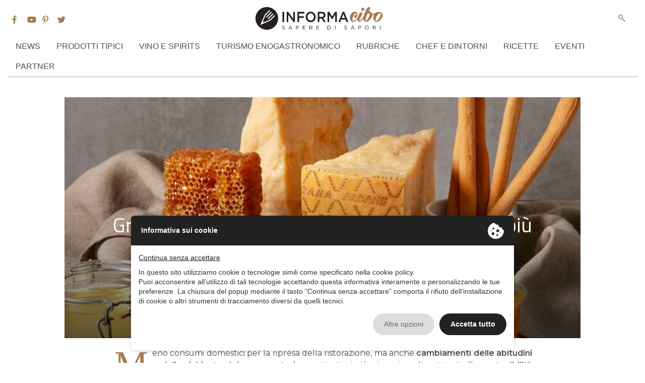

--- FILE ---
content_type: text/html; charset=UTF-8
request_url: https://www.informacibo.it/grana-padano-bene-lexport-consumi-sempre-piu-green/
body_size: 13713
content:
<!doctype html>
<html lang="it-IT">
<head>
	 <script type="text/javascript" src="//privacy.ene.si/api/js?keyd3d19a3c845faf63993c4904dd9fa1ca&uid=10223&ln=ita"></script>
		<!-- Google Tag Manager -->
	<script >(function(w,d,s,l,i){w[l]=w[l]||[];w[l].push({'gtm.start':
	new Date().getTime(),event:'gtm.js'});var f=d.getElementsByTagName(s)[0],
	j=d.createElement(s),dl=l!='dataLayer'?'&l='+l:'';j.async=true;j.src=
	'https://www.googletagmanager.com/gtm.js?id='+i+dl;f.parentNode.insertBefore(j,f);
	})(window,document,'script','dataLayer','GTM-K96TRDH');</script>
	<!-- End Google Tag Manager -->
	
	
<!-- Google tag (gtag.js) -->
<script async src="https://www.googletagmanager.com/gtag/js?id=G-KRHSERQPP5"></script>
<script>
  window.dataLayer = window.dataLayer || [];
  function gtag(){dataLayer.push(arguments);}
  gtag('js', new Date());

  gtag('config', 'G-KRHSERQPP5');
</script>
	
<script data-epp-onconsent data-epp-category="10007" type="plain/text">
!function(f,b,e,v,n,t,s)
{if(f.fbq)return;n=f.fbq=function(){n.callMethod?
n.callMethod.apply(n,arguments):n.queue.push(arguments)};
if(!f._fbq)f._fbq=n;n.push=n;n.loaded=!0;n.version='2.0';
n.queue=[];t=b.createElement(e);t.async=!0;
t.src=v;s=b.getElementsByTagName(e)[0];
s.parentNode.insertBefore(t,s)}(window, document,'script',
'https://connect.facebook.net/en_US/fbevents.js');
fbq('init', '426407591794383');
fbq('track', 'PageView');
</script>
<noscript data-epp-onconsent data-epp-category="10007" type="plain/text"><img height="1" width="1" style="display:none"
src="https://www.facebook.com/tr?id=426407591794383&ev=PageView&noscript=1"
/></noscript>
<!-- End Meta Pixel Code -->
	
	
	<meta charset="UTF-8">
	<meta name="viewport" content="width=device-width, initial-scale=1">
	<link href="https://fonts.googleapis.com/css?family=Montserrat:300,300i,400,400i,600,600i%7CRoboto+Condensed:400,400i%7CTitillium+Web:400,400i,600,600i,700,700i" rel="stylesheet">

	<link rel="profile" href="http://gmpg.org/xfn/11">

	<meta name='robots' content='index, follow, max-image-preview:large, max-snippet:-1, max-video-preview:-1' />
	<style>img:is([sizes="auto" i], [sizes^="auto," i]) { contain-intrinsic-size: 3000px 1500px }</style>
	
	<!-- This site is optimized with the Yoast SEO plugin v26.8 - https://yoast.com/product/yoast-seo-wordpress/ -->
	<title>Grana Padano: bene l’export, consumi sempre più green - InformaCibo</title>
	<link rel="canonical" href="https://www.informacibo.it/grana-padano-bene-lexport-consumi-sempre-piu-green/" />
	<meta property="og:locale" content="it_IT" />
	<meta property="og:type" content="article" />
	<meta property="og:title" content="Grana Padano: bene l’export, consumi sempre più green - InformaCibo" />
	<meta property="og:description" content="Meno consumi domestici per la ripresa della ristorazione, ma anche cambiamenti delle abitudini e delle richieste dei consumatori, soprattutto i più giovani, molto attenti alla sostenibilità ambiental. Sono le novità che il Consorzio Tutela Grana Padano legge nell’andamento del mercato nei primi sette mesi del 2021, dove si cerca una ripresa della vita nonostante il [&hellip;]" />
	<meta property="og:url" content="https://www.informacibo.it/grana-padano-bene-lexport-consumi-sempre-piu-green/" />
	<meta property="og:site_name" content="InformaCibo" />
	<meta property="article:publisher" content="https://www.facebook.com/informacibo" />
	<meta property="article:published_time" content="2021-08-10T13:25:20+00:00" />
	<meta property="og:image" content="https://www.informacibo.it/wp-content/uploads/2020/12/grana-padano-abbinamenti.jpg" />
	<meta property="og:image:width" content="1085" />
	<meta property="og:image:height" content="507" />
	<meta property="og:image:type" content="image/jpeg" />
	<meta name="author" content="Alessandra Favaro" />
	<meta name="twitter:card" content="summary_large_image" />
	<meta name="twitter:creator" content="@Blondetrotter1" />
	<meta name="twitter:site" content="@informacibo" />
	<meta name="twitter:label1" content="Scritto da" />
	<meta name="twitter:data1" content="Alessandra Favaro" />
	<meta name="twitter:label2" content="Tempo di lettura stimato" />
	<meta name="twitter:data2" content="3 minuti" />
	<script type="application/ld+json" class="yoast-schema-graph">{"@context":"https://schema.org","@graph":[{"@type":"Article","@id":"https://www.informacibo.it/grana-padano-bene-lexport-consumi-sempre-piu-green/#article","isPartOf":{"@id":"https://www.informacibo.it/grana-padano-bene-lexport-consumi-sempre-piu-green/"},"author":{"name":"Alessandra Favaro","@id":"https://www.informacibo.it/#/schema/person/d66384f35ae4e835247c4b6befd43617"},"headline":"Grana Padano: bene l’export, consumi sempre più green","datePublished":"2021-08-10T13:25:20+00:00","mainEntityOfPage":{"@id":"https://www.informacibo.it/grana-padano-bene-lexport-consumi-sempre-piu-green/"},"wordCount":537,"commentCount":0,"image":{"@id":"https://www.informacibo.it/grana-padano-bene-lexport-consumi-sempre-piu-green/#primaryimage"},"thumbnailUrl":"https://www.informacibo.it/wp-content/uploads/2020/12/grana-padano-abbinamenti.jpg","articleSection":["Formaggio","News","Prodotti del Territorio"],"inLanguage":"it-IT","potentialAction":[{"@type":"CommentAction","name":"Comment","target":["https://www.informacibo.it/grana-padano-bene-lexport-consumi-sempre-piu-green/#respond"]}]},{"@type":"WebPage","@id":"https://www.informacibo.it/grana-padano-bene-lexport-consumi-sempre-piu-green/","url":"https://www.informacibo.it/grana-padano-bene-lexport-consumi-sempre-piu-green/","name":"Grana Padano: bene l’export, consumi sempre più green - InformaCibo","isPartOf":{"@id":"https://www.informacibo.it/#website"},"primaryImageOfPage":{"@id":"https://www.informacibo.it/grana-padano-bene-lexport-consumi-sempre-piu-green/#primaryimage"},"image":{"@id":"https://www.informacibo.it/grana-padano-bene-lexport-consumi-sempre-piu-green/#primaryimage"},"thumbnailUrl":"https://www.informacibo.it/wp-content/uploads/2020/12/grana-padano-abbinamenti.jpg","datePublished":"2021-08-10T13:25:20+00:00","author":{"@id":"https://www.informacibo.it/#/schema/person/d66384f35ae4e835247c4b6befd43617"},"breadcrumb":{"@id":"https://www.informacibo.it/grana-padano-bene-lexport-consumi-sempre-piu-green/#breadcrumb"},"inLanguage":"it-IT","potentialAction":[{"@type":"ReadAction","target":["https://www.informacibo.it/grana-padano-bene-lexport-consumi-sempre-piu-green/"]}]},{"@type":"ImageObject","inLanguage":"it-IT","@id":"https://www.informacibo.it/grana-padano-bene-lexport-consumi-sempre-piu-green/#primaryimage","url":"https://www.informacibo.it/wp-content/uploads/2020/12/grana-padano-abbinamenti.jpg","contentUrl":"https://www.informacibo.it/wp-content/uploads/2020/12/grana-padano-abbinamenti.jpg","width":1085,"height":507,"caption":"abbinamenti grana padano"},{"@type":"BreadcrumbList","@id":"https://www.informacibo.it/grana-padano-bene-lexport-consumi-sempre-piu-green/#breadcrumb","itemListElement":[{"@type":"ListItem","position":1,"name":"Home","item":"https://www.informacibo.it/"},{"@type":"ListItem","position":2,"name":"Grana Padano: bene l’export, consumi sempre più green"}]},{"@type":"WebSite","@id":"https://www.informacibo.it/#website","url":"https://www.informacibo.it/","name":"InformaCibo","description":"Il punto sull&#039;agroalimentare italiano","potentialAction":[{"@type":"SearchAction","target":{"@type":"EntryPoint","urlTemplate":"https://www.informacibo.it/?s={search_term_string}"},"query-input":{"@type":"PropertyValueSpecification","valueRequired":true,"valueName":"search_term_string"}}],"inLanguage":"it-IT"},{"@type":"Person","@id":"https://www.informacibo.it/#/schema/person/d66384f35ae4e835247c4b6befd43617","name":"Alessandra Favaro","image":{"@type":"ImageObject","inLanguage":"it-IT","@id":"https://www.informacibo.it/#/schema/person/image/","url":"https://secure.gravatar.com/avatar/ab38518d8cbba860f9722080bd1d18490900599bebf7cf58d7f9d4f67e44c312?s=96&d=mm&r=g","contentUrl":"https://secure.gravatar.com/avatar/ab38518d8cbba860f9722080bd1d18490900599bebf7cf58d7f9d4f67e44c312?s=96&d=mm&r=g","caption":"Alessandra Favaro"},"sameAs":["http://www.vaquelpaese.com","https://www.instagram.com/blondetrotter/","https://x.com/Blondetrotter1"],"url":"https://www.informacibo.it/author/alessandrafavaro/"}]}</script>
	<!-- / Yoast SEO plugin. -->


<link rel="alternate" type="application/rss+xml" title="InformaCibo &raquo; Feed" href="https://www.informacibo.it/feed/" />
<link rel="alternate" type="application/rss+xml" title="InformaCibo &raquo; Feed dei commenti" href="https://www.informacibo.it/comments/feed/" />
<link rel="alternate" type="application/rss+xml" title="InformaCibo &raquo; Grana Padano: bene l’export, consumi sempre più green Feed dei commenti" href="https://www.informacibo.it/grana-padano-bene-lexport-consumi-sempre-piu-green/feed/" />
<script>(()=>{"use strict";const e=[400,500,600,700,800,900],t=e=>`wprm-min-${e}`,n=e=>`wprm-max-${e}`,s=new Set,o="ResizeObserver"in window,r=o?new ResizeObserver((e=>{for(const t of e)c(t.target)})):null,i=.5/(window.devicePixelRatio||1);function c(s){const o=s.getBoundingClientRect().width||0;for(let r=0;r<e.length;r++){const c=e[r],a=o<=c+i;o>c+i?s.classList.add(t(c)):s.classList.remove(t(c)),a?s.classList.add(n(c)):s.classList.remove(n(c))}}function a(e){s.has(e)||(s.add(e),r&&r.observe(e),c(e))}!function(e=document){e.querySelectorAll(".wprm-recipe").forEach(a)}();if(new MutationObserver((e=>{for(const t of e)for(const e of t.addedNodes)e instanceof Element&&(e.matches?.(".wprm-recipe")&&a(e),e.querySelectorAll?.(".wprm-recipe").forEach(a))})).observe(document.documentElement,{childList:!0,subtree:!0}),!o){let e=0;addEventListener("resize",(()=>{e&&cancelAnimationFrame(e),e=requestAnimationFrame((()=>s.forEach(c)))}),{passive:!0})}})();</script><script type="text/javascript">
/* <![CDATA[ */
window._wpemojiSettings = {"baseUrl":"https:\/\/s.w.org\/images\/core\/emoji\/16.0.1\/72x72\/","ext":".png","svgUrl":"https:\/\/s.w.org\/images\/core\/emoji\/16.0.1\/svg\/","svgExt":".svg","source":{"concatemoji":"https:\/\/www.informacibo.it\/wp-includes\/js\/wp-emoji-release.min.js?ver=6.8.3"}};
/*! This file is auto-generated */
!function(s,n){var o,i,e;function c(e){try{var t={supportTests:e,timestamp:(new Date).valueOf()};sessionStorage.setItem(o,JSON.stringify(t))}catch(e){}}function p(e,t,n){e.clearRect(0,0,e.canvas.width,e.canvas.height),e.fillText(t,0,0);var t=new Uint32Array(e.getImageData(0,0,e.canvas.width,e.canvas.height).data),a=(e.clearRect(0,0,e.canvas.width,e.canvas.height),e.fillText(n,0,0),new Uint32Array(e.getImageData(0,0,e.canvas.width,e.canvas.height).data));return t.every(function(e,t){return e===a[t]})}function u(e,t){e.clearRect(0,0,e.canvas.width,e.canvas.height),e.fillText(t,0,0);for(var n=e.getImageData(16,16,1,1),a=0;a<n.data.length;a++)if(0!==n.data[a])return!1;return!0}function f(e,t,n,a){switch(t){case"flag":return n(e,"\ud83c\udff3\ufe0f\u200d\u26a7\ufe0f","\ud83c\udff3\ufe0f\u200b\u26a7\ufe0f")?!1:!n(e,"\ud83c\udde8\ud83c\uddf6","\ud83c\udde8\u200b\ud83c\uddf6")&&!n(e,"\ud83c\udff4\udb40\udc67\udb40\udc62\udb40\udc65\udb40\udc6e\udb40\udc67\udb40\udc7f","\ud83c\udff4\u200b\udb40\udc67\u200b\udb40\udc62\u200b\udb40\udc65\u200b\udb40\udc6e\u200b\udb40\udc67\u200b\udb40\udc7f");case"emoji":return!a(e,"\ud83e\udedf")}return!1}function g(e,t,n,a){var r="undefined"!=typeof WorkerGlobalScope&&self instanceof WorkerGlobalScope?new OffscreenCanvas(300,150):s.createElement("canvas"),o=r.getContext("2d",{willReadFrequently:!0}),i=(o.textBaseline="top",o.font="600 32px Arial",{});return e.forEach(function(e){i[e]=t(o,e,n,a)}),i}function t(e){var t=s.createElement("script");t.src=e,t.defer=!0,s.head.appendChild(t)}"undefined"!=typeof Promise&&(o="wpEmojiSettingsSupports",i=["flag","emoji"],n.supports={everything:!0,everythingExceptFlag:!0},e=new Promise(function(e){s.addEventListener("DOMContentLoaded",e,{once:!0})}),new Promise(function(t){var n=function(){try{var e=JSON.parse(sessionStorage.getItem(o));if("object"==typeof e&&"number"==typeof e.timestamp&&(new Date).valueOf()<e.timestamp+604800&&"object"==typeof e.supportTests)return e.supportTests}catch(e){}return null}();if(!n){if("undefined"!=typeof Worker&&"undefined"!=typeof OffscreenCanvas&&"undefined"!=typeof URL&&URL.createObjectURL&&"undefined"!=typeof Blob)try{var e="postMessage("+g.toString()+"("+[JSON.stringify(i),f.toString(),p.toString(),u.toString()].join(",")+"));",a=new Blob([e],{type:"text/javascript"}),r=new Worker(URL.createObjectURL(a),{name:"wpTestEmojiSupports"});return void(r.onmessage=function(e){c(n=e.data),r.terminate(),t(n)})}catch(e){}c(n=g(i,f,p,u))}t(n)}).then(function(e){for(var t in e)n.supports[t]=e[t],n.supports.everything=n.supports.everything&&n.supports[t],"flag"!==t&&(n.supports.everythingExceptFlag=n.supports.everythingExceptFlag&&n.supports[t]);n.supports.everythingExceptFlag=n.supports.everythingExceptFlag&&!n.supports.flag,n.DOMReady=!1,n.readyCallback=function(){n.DOMReady=!0}}).then(function(){return e}).then(function(){var e;n.supports.everything||(n.readyCallback(),(e=n.source||{}).concatemoji?t(e.concatemoji):e.wpemoji&&e.twemoji&&(t(e.twemoji),t(e.wpemoji)))}))}((window,document),window._wpemojiSettings);
/* ]]> */
</script>
<style id='wp-emoji-styles-inline-css' type='text/css'>

	img.wp-smiley, img.emoji {
		display: inline !important;
		border: none !important;
		box-shadow: none !important;
		height: 1em !important;
		width: 1em !important;
		margin: 0 0.07em !important;
		vertical-align: -0.1em !important;
		background: none !important;
		padding: 0 !important;
	}
</style>
<link rel='stylesheet' id='wp-block-library-css' href='https://www.informacibo.it/wp-includes/css/dist/block-library/style.min.css?ver=6.8.3' type='text/css' media='all' />
<style id='classic-theme-styles-inline-css' type='text/css'>
/*! This file is auto-generated */
.wp-block-button__link{color:#fff;background-color:#32373c;border-radius:9999px;box-shadow:none;text-decoration:none;padding:calc(.667em + 2px) calc(1.333em + 2px);font-size:1.125em}.wp-block-file__button{background:#32373c;color:#fff;text-decoration:none}
</style>
<style id='pdfemb-pdf-embedder-viewer-style-inline-css' type='text/css'>
.wp-block-pdfemb-pdf-embedder-viewer{max-width:none}

</style>
<link rel='stylesheet' id='wprm-public-css' href='https://www.informacibo.it/wp-content/plugins/wp-recipe-maker/dist/public-legacy.css?ver=10.3.2' type='text/css' media='all' />
<style id='global-styles-inline-css' type='text/css'>
:root{--wp--preset--aspect-ratio--square: 1;--wp--preset--aspect-ratio--4-3: 4/3;--wp--preset--aspect-ratio--3-4: 3/4;--wp--preset--aspect-ratio--3-2: 3/2;--wp--preset--aspect-ratio--2-3: 2/3;--wp--preset--aspect-ratio--16-9: 16/9;--wp--preset--aspect-ratio--9-16: 9/16;--wp--preset--color--black: #000000;--wp--preset--color--cyan-bluish-gray: #abb8c3;--wp--preset--color--white: #ffffff;--wp--preset--color--pale-pink: #f78da7;--wp--preset--color--vivid-red: #cf2e2e;--wp--preset--color--luminous-vivid-orange: #ff6900;--wp--preset--color--luminous-vivid-amber: #fcb900;--wp--preset--color--light-green-cyan: #7bdcb5;--wp--preset--color--vivid-green-cyan: #00d084;--wp--preset--color--pale-cyan-blue: #8ed1fc;--wp--preset--color--vivid-cyan-blue: #0693e3;--wp--preset--color--vivid-purple: #9b51e0;--wp--preset--gradient--vivid-cyan-blue-to-vivid-purple: linear-gradient(135deg,rgba(6,147,227,1) 0%,rgb(155,81,224) 100%);--wp--preset--gradient--light-green-cyan-to-vivid-green-cyan: linear-gradient(135deg,rgb(122,220,180) 0%,rgb(0,208,130) 100%);--wp--preset--gradient--luminous-vivid-amber-to-luminous-vivid-orange: linear-gradient(135deg,rgba(252,185,0,1) 0%,rgba(255,105,0,1) 100%);--wp--preset--gradient--luminous-vivid-orange-to-vivid-red: linear-gradient(135deg,rgba(255,105,0,1) 0%,rgb(207,46,46) 100%);--wp--preset--gradient--very-light-gray-to-cyan-bluish-gray: linear-gradient(135deg,rgb(238,238,238) 0%,rgb(169,184,195) 100%);--wp--preset--gradient--cool-to-warm-spectrum: linear-gradient(135deg,rgb(74,234,220) 0%,rgb(151,120,209) 20%,rgb(207,42,186) 40%,rgb(238,44,130) 60%,rgb(251,105,98) 80%,rgb(254,248,76) 100%);--wp--preset--gradient--blush-light-purple: linear-gradient(135deg,rgb(255,206,236) 0%,rgb(152,150,240) 100%);--wp--preset--gradient--blush-bordeaux: linear-gradient(135deg,rgb(254,205,165) 0%,rgb(254,45,45) 50%,rgb(107,0,62) 100%);--wp--preset--gradient--luminous-dusk: linear-gradient(135deg,rgb(255,203,112) 0%,rgb(199,81,192) 50%,rgb(65,88,208) 100%);--wp--preset--gradient--pale-ocean: linear-gradient(135deg,rgb(255,245,203) 0%,rgb(182,227,212) 50%,rgb(51,167,181) 100%);--wp--preset--gradient--electric-grass: linear-gradient(135deg,rgb(202,248,128) 0%,rgb(113,206,126) 100%);--wp--preset--gradient--midnight: linear-gradient(135deg,rgb(2,3,129) 0%,rgb(40,116,252) 100%);--wp--preset--font-size--small: 13px;--wp--preset--font-size--medium: 20px;--wp--preset--font-size--large: 36px;--wp--preset--font-size--x-large: 42px;--wp--preset--spacing--20: 0.44rem;--wp--preset--spacing--30: 0.67rem;--wp--preset--spacing--40: 1rem;--wp--preset--spacing--50: 1.5rem;--wp--preset--spacing--60: 2.25rem;--wp--preset--spacing--70: 3.38rem;--wp--preset--spacing--80: 5.06rem;--wp--preset--shadow--natural: 6px 6px 9px rgba(0, 0, 0, 0.2);--wp--preset--shadow--deep: 12px 12px 50px rgba(0, 0, 0, 0.4);--wp--preset--shadow--sharp: 6px 6px 0px rgba(0, 0, 0, 0.2);--wp--preset--shadow--outlined: 6px 6px 0px -3px rgba(255, 255, 255, 1), 6px 6px rgba(0, 0, 0, 1);--wp--preset--shadow--crisp: 6px 6px 0px rgba(0, 0, 0, 1);}:where(.is-layout-flex){gap: 0.5em;}:where(.is-layout-grid){gap: 0.5em;}body .is-layout-flex{display: flex;}.is-layout-flex{flex-wrap: wrap;align-items: center;}.is-layout-flex > :is(*, div){margin: 0;}body .is-layout-grid{display: grid;}.is-layout-grid > :is(*, div){margin: 0;}:where(.wp-block-columns.is-layout-flex){gap: 2em;}:where(.wp-block-columns.is-layout-grid){gap: 2em;}:where(.wp-block-post-template.is-layout-flex){gap: 1.25em;}:where(.wp-block-post-template.is-layout-grid){gap: 1.25em;}.has-black-color{color: var(--wp--preset--color--black) !important;}.has-cyan-bluish-gray-color{color: var(--wp--preset--color--cyan-bluish-gray) !important;}.has-white-color{color: var(--wp--preset--color--white) !important;}.has-pale-pink-color{color: var(--wp--preset--color--pale-pink) !important;}.has-vivid-red-color{color: var(--wp--preset--color--vivid-red) !important;}.has-luminous-vivid-orange-color{color: var(--wp--preset--color--luminous-vivid-orange) !important;}.has-luminous-vivid-amber-color{color: var(--wp--preset--color--luminous-vivid-amber) !important;}.has-light-green-cyan-color{color: var(--wp--preset--color--light-green-cyan) !important;}.has-vivid-green-cyan-color{color: var(--wp--preset--color--vivid-green-cyan) !important;}.has-pale-cyan-blue-color{color: var(--wp--preset--color--pale-cyan-blue) !important;}.has-vivid-cyan-blue-color{color: var(--wp--preset--color--vivid-cyan-blue) !important;}.has-vivid-purple-color{color: var(--wp--preset--color--vivid-purple) !important;}.has-black-background-color{background-color: var(--wp--preset--color--black) !important;}.has-cyan-bluish-gray-background-color{background-color: var(--wp--preset--color--cyan-bluish-gray) !important;}.has-white-background-color{background-color: var(--wp--preset--color--white) !important;}.has-pale-pink-background-color{background-color: var(--wp--preset--color--pale-pink) !important;}.has-vivid-red-background-color{background-color: var(--wp--preset--color--vivid-red) !important;}.has-luminous-vivid-orange-background-color{background-color: var(--wp--preset--color--luminous-vivid-orange) !important;}.has-luminous-vivid-amber-background-color{background-color: var(--wp--preset--color--luminous-vivid-amber) !important;}.has-light-green-cyan-background-color{background-color: var(--wp--preset--color--light-green-cyan) !important;}.has-vivid-green-cyan-background-color{background-color: var(--wp--preset--color--vivid-green-cyan) !important;}.has-pale-cyan-blue-background-color{background-color: var(--wp--preset--color--pale-cyan-blue) !important;}.has-vivid-cyan-blue-background-color{background-color: var(--wp--preset--color--vivid-cyan-blue) !important;}.has-vivid-purple-background-color{background-color: var(--wp--preset--color--vivid-purple) !important;}.has-black-border-color{border-color: var(--wp--preset--color--black) !important;}.has-cyan-bluish-gray-border-color{border-color: var(--wp--preset--color--cyan-bluish-gray) !important;}.has-white-border-color{border-color: var(--wp--preset--color--white) !important;}.has-pale-pink-border-color{border-color: var(--wp--preset--color--pale-pink) !important;}.has-vivid-red-border-color{border-color: var(--wp--preset--color--vivid-red) !important;}.has-luminous-vivid-orange-border-color{border-color: var(--wp--preset--color--luminous-vivid-orange) !important;}.has-luminous-vivid-amber-border-color{border-color: var(--wp--preset--color--luminous-vivid-amber) !important;}.has-light-green-cyan-border-color{border-color: var(--wp--preset--color--light-green-cyan) !important;}.has-vivid-green-cyan-border-color{border-color: var(--wp--preset--color--vivid-green-cyan) !important;}.has-pale-cyan-blue-border-color{border-color: var(--wp--preset--color--pale-cyan-blue) !important;}.has-vivid-cyan-blue-border-color{border-color: var(--wp--preset--color--vivid-cyan-blue) !important;}.has-vivid-purple-border-color{border-color: var(--wp--preset--color--vivid-purple) !important;}.has-vivid-cyan-blue-to-vivid-purple-gradient-background{background: var(--wp--preset--gradient--vivid-cyan-blue-to-vivid-purple) !important;}.has-light-green-cyan-to-vivid-green-cyan-gradient-background{background: var(--wp--preset--gradient--light-green-cyan-to-vivid-green-cyan) !important;}.has-luminous-vivid-amber-to-luminous-vivid-orange-gradient-background{background: var(--wp--preset--gradient--luminous-vivid-amber-to-luminous-vivid-orange) !important;}.has-luminous-vivid-orange-to-vivid-red-gradient-background{background: var(--wp--preset--gradient--luminous-vivid-orange-to-vivid-red) !important;}.has-very-light-gray-to-cyan-bluish-gray-gradient-background{background: var(--wp--preset--gradient--very-light-gray-to-cyan-bluish-gray) !important;}.has-cool-to-warm-spectrum-gradient-background{background: var(--wp--preset--gradient--cool-to-warm-spectrum) !important;}.has-blush-light-purple-gradient-background{background: var(--wp--preset--gradient--blush-light-purple) !important;}.has-blush-bordeaux-gradient-background{background: var(--wp--preset--gradient--blush-bordeaux) !important;}.has-luminous-dusk-gradient-background{background: var(--wp--preset--gradient--luminous-dusk) !important;}.has-pale-ocean-gradient-background{background: var(--wp--preset--gradient--pale-ocean) !important;}.has-electric-grass-gradient-background{background: var(--wp--preset--gradient--electric-grass) !important;}.has-midnight-gradient-background{background: var(--wp--preset--gradient--midnight) !important;}.has-small-font-size{font-size: var(--wp--preset--font-size--small) !important;}.has-medium-font-size{font-size: var(--wp--preset--font-size--medium) !important;}.has-large-font-size{font-size: var(--wp--preset--font-size--large) !important;}.has-x-large-font-size{font-size: var(--wp--preset--font-size--x-large) !important;}
:where(.wp-block-post-template.is-layout-flex){gap: 1.25em;}:where(.wp-block-post-template.is-layout-grid){gap: 1.25em;}
:where(.wp-block-columns.is-layout-flex){gap: 2em;}:where(.wp-block-columns.is-layout-grid){gap: 2em;}
:root :where(.wp-block-pullquote){font-size: 1.5em;line-height: 1.6;}
</style>
<link rel='stylesheet' id='wprm-template-css' href='https://www.informacibo.it/wp-content/plugins/wp-recipe-maker/templates/recipe/legacy/simple/simple.min.css?ver=10.3.2' type='text/css' media='all' />
<link rel='stylesheet' id='ez-toc-css' href='https://www.informacibo.it/wp-content/plugins/easy-table-of-contents/assets/css/screen.min.css?ver=2.0.80' type='text/css' media='all' />
<style id='ez-toc-inline-css' type='text/css'>
div#ez-toc-container .ez-toc-title {font-size: 120%;}div#ez-toc-container .ez-toc-title {font-weight: 500;}div#ez-toc-container ul li , div#ez-toc-container ul li a {font-size: 95%;}div#ez-toc-container ul li , div#ez-toc-container ul li a {font-weight: 500;}div#ez-toc-container nav ul ul li {font-size: 90%;}.ez-toc-box-title {font-weight: bold; margin-bottom: 10px; text-align: center; text-transform: uppercase; letter-spacing: 1px; color: #666; padding-bottom: 5px;position:absolute;top:-4%;left:5%;background-color: inherit;transition: top 0.3s ease;}.ez-toc-box-title.toc-closed {top:-25%;}
.ez-toc-container-direction {direction: ltr;}.ez-toc-counter ul{counter-reset: item ;}.ez-toc-counter nav ul li a::before {content: counters(item, '.', decimal) '. ';display: inline-block;counter-increment: item;flex-grow: 0;flex-shrink: 0;margin-right: .2em; float: left; }.ez-toc-widget-direction {direction: ltr;}.ez-toc-widget-container ul{counter-reset: item ;}.ez-toc-widget-container nav ul li a::before {content: counters(item, '.', decimal) '. ';display: inline-block;counter-increment: item;flex-grow: 0;flex-shrink: 0;margin-right: .2em; float: left; }
</style>
<link rel='stylesheet' id='informacibo-style-css' href='https://www.informacibo.it/wp-content/themes/informacibo/style.css?ver=6.8.3' type='text/css' media='all' />
<link rel='stylesheet' id='informacibo-bootstrap-style-css' href='https://www.informacibo.it/wp-content/themes/informacibo/frameworks/bootstrap/bootstrap.min.css?ver=6.8.3' type='text/css' media='all' />
<link rel='stylesheet' id='informacibo-main-style-css' href='https://www.informacibo.it/wp-content/themes/informacibo/layouts/main.css?ver=639' type='text/css' media='all' />
<link rel='stylesheet' id='wp-pagenavi-css' href='https://www.informacibo.it/wp-content/plugins/wp-pagenavi/pagenavi-css.css?ver=2.70' type='text/css' media='all' />
<script type="text/javascript" src="https://www.informacibo.it/wp-content/themes/informacibo/frameworks/jquery/jquery.js?ver=6.8.3" id="informacibo-jquery-js"></script>
<script type="text/javascript" src="https://www.informacibo.it/wp-content/themes/informacibo/frameworks/Popper/popper.js?ver=1" id="informacibo-popper-js"></script>
<script type="text/javascript" src="https://www.informacibo.it/wp-content/themes/informacibo/frameworks/bootstrap/bootstrap.min.js?ver=1" id="informacibo-bootstrap-js"></script>
<link rel="https://api.w.org/" href="https://www.informacibo.it/wp-json/" /><link rel="alternate" title="JSON" type="application/json" href="https://www.informacibo.it/wp-json/wp/v2/posts/68171" /><link rel="EditURI" type="application/rsd+xml" title="RSD" href="https://www.informacibo.it/xmlrpc.php?rsd" />
<meta name="generator" content="WordPress 6.8.3" />
<link rel='shortlink' href='https://www.informacibo.it/?p=68171' />
<link rel="alternate" title="oEmbed (JSON)" type="application/json+oembed" href="https://www.informacibo.it/wp-json/oembed/1.0/embed?url=https%3A%2F%2Fwww.informacibo.it%2Fgrana-padano-bene-lexport-consumi-sempre-piu-green%2F" />
<link rel="alternate" title="oEmbed (XML)" type="text/xml+oembed" href="https://www.informacibo.it/wp-json/oembed/1.0/embed?url=https%3A%2F%2Fwww.informacibo.it%2Fgrana-padano-bene-lexport-consumi-sempre-piu-green%2F&#038;format=xml" />
<style type="text/css"> html body .wprm-recipe-container { color: #333333; } html body .wprm-recipe-container a.wprm-recipe-print { color: #333333; } html body .wprm-recipe-container a.wprm-recipe-print:hover { color: #333333; } html body .wprm-recipe-container .wprm-recipe { background-color: #ffffff; } html body .wprm-recipe-container .wprm-recipe { border-color: #aaaaaa; } html body .wprm-recipe-container .wprm-recipe-tastefully-simple .wprm-recipe-time-container { border-color: #aaaaaa; } html body .wprm-recipe-container .wprm-recipe .wprm-color-border { border-color: #aaaaaa; } html body .wprm-recipe-container a { color: #3498db; } html body .wprm-recipe-container .wprm-recipe-tastefully-simple .wprm-recipe-name { color: #000000; } html body .wprm-recipe-container .wprm-recipe-tastefully-simple .wprm-recipe-header { color: #000000; } html body .wprm-recipe-container h1 { color: #000000; } html body .wprm-recipe-container h2 { color: #000000; } html body .wprm-recipe-container h3 { color: #000000; } html body .wprm-recipe-container h4 { color: #000000; } html body .wprm-recipe-container h5 { color: #000000; } html body .wprm-recipe-container h6 { color: #000000; } html body .wprm-recipe-container svg path { fill: #343434; } html body .wprm-recipe-container svg rect { fill: #343434; } html body .wprm-recipe-container svg polygon { stroke: #343434; } html body .wprm-recipe-container .wprm-rating-star-full svg polygon { fill: #343434; } html body .wprm-recipe-container .wprm-recipe .wprm-color-accent { background-color: #2c3e50; } html body .wprm-recipe-container .wprm-recipe .wprm-color-accent { color: #ffffff; } html body .wprm-recipe-container .wprm-recipe .wprm-color-accent a.wprm-recipe-print { color: #ffffff; } html body .wprm-recipe-container .wprm-recipe .wprm-color-accent a.wprm-recipe-print:hover { color: #ffffff; } html body .wprm-recipe-container .wprm-recipe-colorful .wprm-recipe-header { background-color: #2c3e50; } html body .wprm-recipe-container .wprm-recipe-colorful .wprm-recipe-header { color: #ffffff; } html body .wprm-recipe-container .wprm-recipe-colorful .wprm-recipe-meta > div { background-color: #3498db; } html body .wprm-recipe-container .wprm-recipe-colorful .wprm-recipe-meta > div { color: #ffffff; } html body .wprm-recipe-container .wprm-recipe-colorful .wprm-recipe-meta > div a.wprm-recipe-print { color: #ffffff; } html body .wprm-recipe-container .wprm-recipe-colorful .wprm-recipe-meta > div a.wprm-recipe-print:hover { color: #ffffff; } .wprm-rating-star svg polygon { stroke: #343434; } .wprm-rating-star.wprm-rating-star-full svg polygon { fill: #343434; } html body .wprm-recipe-container .wprm-recipe-instruction-image { text-align: left; } html body .wprm-recipe-container li.wprm-recipe-ingredient { list-style-type: disc; } html body .wprm-recipe-container li.wprm-recipe-instruction { list-style-type: decimal; } .tippy-box[data-theme~="wprm"] { background-color: #333333; color: #FFFFFF; } .tippy-box[data-theme~="wprm"][data-placement^="top"] > .tippy-arrow::before { border-top-color: #333333; } .tippy-box[data-theme~="wprm"][data-placement^="bottom"] > .tippy-arrow::before { border-bottom-color: #333333; } .tippy-box[data-theme~="wprm"][data-placement^="left"] > .tippy-arrow::before { border-left-color: #333333; } .tippy-box[data-theme~="wprm"][data-placement^="right"] > .tippy-arrow::before { border-right-color: #333333; } .tippy-box[data-theme~="wprm"] a { color: #FFFFFF; } .wprm-comment-rating svg { width: 18px !important; height: 18px !important; } img.wprm-comment-rating { width: 90px !important; height: 18px !important; } body { --comment-rating-star-color: #343434; } body { --wprm-popup-font-size: 16px; } body { --wprm-popup-background: #ffffff; } body { --wprm-popup-title: #000000; } body { --wprm-popup-content: #444444; } body { --wprm-popup-button-background: #444444; } body { --wprm-popup-button-text: #ffffff; } body { --wprm-popup-accent: #747B2D; }</style><style type="text/css">.wprm-glossary-term {color: #5A822B;text-decoration: underline;cursor: help;}</style><link rel="pingback" href="https://www.informacibo.it/xmlrpc.php"><link rel="icon" href="https://www.informacibo.it/wp-content/uploads/2018/03/cropped-favicon6-32x32.png" sizes="32x32" />
<link rel="icon" href="https://www.informacibo.it/wp-content/uploads/2018/03/cropped-favicon6-192x192.png" sizes="192x192" />
<link rel="apple-touch-icon" href="https://www.informacibo.it/wp-content/uploads/2018/03/cropped-favicon6-180x180.png" />
<meta name="msapplication-TileImage" content="https://www.informacibo.it/wp-content/uploads/2018/03/cropped-favicon6-270x270.png" />
	<script>
		FontAwesomeConfig = { searchPseudoElements: true };
	</script>
	<script defer src="https://use.fontawesome.com/releases/v5.0.6/js/all.js"></script>


</head>

<body class="wp-singular post-template-default single single-post postid-68171 single-format-standard wp-theme-informacibo">
	<!-- Google Tag Manager (noscript) -->
<noscript><iframe src="https://www.googletagmanager.com/ns.html?id=GTM-K96TRDH"
height="0" width="0" style="display:none;visibility:hidden"></iframe></noscript>
<!-- End Google Tag Manager (noscript) -->
<div id="page" class="site container">
	<section class="desktopOnly d-none d-lg-block" id="MainNav">
		<div class="upperNav d-flex justify-content-between row">
			<div class="social col">
				<div class="social-icon instagram">
					<a href="https://www.facebook.com/informacibo" target="blank">
						<i class="fab fa-facebook-f"></i>
					</a>
				</div>
				<div class="social-icon twitter">
					<a href="https://www.youtube.com/channel/UCRkWZP5Wm5IRUicowigQGYg" target="blank">
						<i class="fab fa-youtube"></i>
					</a>
				</div>
				<div class="social-icon facebook">
					<a href="https://it.pinterest.com/informacibo/" target="blank">
						<i class="fab fa-pinterest-p"></i>
					</a>
				</div>
				<div class="social-icon google">
					<a href="https://twitter.com/informacibo" target="blank">
						<i class="fab fa-twitter"></i>
					</a>
				</div>
			</div>
			<div class="logo col">
				<a href="/">
					<img src="https://www.informacibo.it/wp-content/themes/informacibo/layouts/img/logoInformaCibo.svg" alt="">
				</a>
			</div>
			<div class="search col">
				<svg version="1.1" xmlns="http://www.w3.org/2000/svg" xmlns:xlink="http://www.w3.org/1999/xlink" x="0px" y="0px" width="16px" height="16px" viewBox="0 0 50 50" xml:space="preserve">
					<g>
						<path fill="#a37e4e" d="M45.606,41.066c1.259,1.25,1.259,3.291,0,4.546l0,0c-1.256,1.251-3.288,1.251-4.547,0L30.635,35.186
							c-1.261-1.261-1.261-3.302,0-4.553l0,0c1.254-1.256,3.292-1.256,4.547,0L45.606,41.066z"/>
						
							<rect x="28.337" y="24.04" transform="matrix(0.7064 -0.7078 0.7078 0.7064 -12.4281 30.0362)" fill="#a37e4e" width="3.316" height="11.921"/>
						<path fill="#a37e4e" d="M17.417,31.391c-3.73,0-7.235-1.454-9.876-4.092c-2.636-2.639-4.092-6.149-4.092-9.879
							c0-3.729,1.456-7.24,4.092-9.873c2.641-2.644,6.146-4.098,9.876-4.098c3.732,0,7.243,1.454,9.878,4.098
							c5.447,5.441,5.447,14.305,0,19.751C24.657,29.937,21.148,31.391,17.417,31.391z M17.417,7.733c-2.583,0-5.014,1.009-6.845,2.841
							c-1.83,1.827-2.839,4.256-2.839,6.845c0,2.589,1.01,5.02,2.839,6.851c1.832,1.827,4.262,2.836,6.845,2.836
							c2.591,0,5.021-1.009,6.851-2.836c3.776-3.779,3.776-9.922,0-13.696C22.438,8.743,20.005,7.733,17.417,7.733z"/>
					</g>
				</svg>
				
			

			</div>
		</div>
		<nav class="lowerNav d-flex justify-content-center row">
			<div class="nav-item lowerHide" style="padding: .7em 0em .0em 0em;">
				<a href="/"><img src="https://www.informacibo.it/wp-content/themes/informacibo/layouts/img/logoInformaCibo.png" style="position: absolute; height: 30px; width: auto; left: 8px; top: 4px;" alt="" class="logo"></a>
			</div>
			<div class="grimmMenu">

					
							<div class=" nav-item" >
								<a href="https://www.informacibo.it/news/" class="nav-link ">
									News
								</a>

							
							
																</div>                           
								
								
							<div class=" nav-item" >
								<a href="https://www.informacibo.it/prodotti-del-territorio/" class="nav-link ">
									Prodotti tipici
								</a>

							
							
																</div>                           
								
								
							<div class=" nav-item" >
								<a href="https://www.informacibo.it/categoria/news/vino-e-viticoltura/" class="nav-link ">
									Vino e spirits
								</a>

							
							
																</div>                           
								
								
							<div class=" nav-item" >
								<a href="https://www.informacibo.it/categoria/lifestyle/itinerari-enogastronomici/" class="nav-link ">
									Turismo enogastronomico
								</a>

							
							
																</div>                           
								
								
							<div class=" nav-item" >
								<a href="https://www.informacibo.it/turismo-enogastronomico/" class="nav-link ">
									Rubriche
								</a>

							
							
																</div>                           
								
								
							<div class=" nav-item" >
								<a href="https://www.informacibo.it/chef/" class="nav-link ">
									Chef e dintorni
								</a>

							
							
																</div>                           
								
								
							<div class=" nav-item" >
								<a href="https://www.informacibo.it/ricette/" class="nav-link ">
									Ricette
								</a>

							
							
																</div>                           
								
								
							<div class=" nav-item" >
								<a href="https://www.informacibo.it/eventi/" class="nav-link ">
									Eventi
								</a>

							
							
																</div>                           
								
								
							<div class=" nav-item" >
								<a href="https://www.informacibo.it/partner/" class="nav-link ">
									Partner
								</a>

							
							
								
											</div>
		</div>
		<div class="nav-item lowerHide search" style="padding: .7em 0em .0em 0em !important;right: 18px !important;
    position: absolute !important; margin-top: 0 !important">
				<svg version="1.1" xmlns="http://www.w3.org/2000/svg" xmlns:xlink="http://www.w3.org/1999/xlink" x="0px" y="0px" width="16px" height="16px" viewBox="0 0 50 50" xml:space="preserve">
					<g>
						<path fill="#a37e4e" d="M45.606,41.066c1.259,1.25,1.259,3.291,0,4.546l0,0c-1.256,1.251-3.288,1.251-4.547,0L30.635,35.186
							c-1.261-1.261-1.261-3.302,0-4.553l0,0c1.254-1.256,3.292-1.256,4.547,0L45.606,41.066z"/>
						
							<rect x="28.337" y="24.04" transform="matrix(0.7064 -0.7078 0.7078 0.7064 -12.4281 30.0362)" fill="#a37e4e" width="3.316" height="11.921"/>
						<path fill="#a37e4e" d="M17.417,31.391c-3.73,0-7.235-1.454-9.876-4.092c-2.636-2.639-4.092-6.149-4.092-9.879
							c0-3.729,1.456-7.24,4.092-9.873c2.641-2.644,6.146-4.098,9.876-4.098c3.732,0,7.243,1.454,9.878,4.098
							c5.447,5.441,5.447,14.305,0,19.751C24.657,29.937,21.148,31.391,17.417,31.391z M17.417,7.733c-2.583,0-5.014,1.009-6.845,2.841
							c-1.83,1.827-2.839,4.256-2.839,6.845c0,2.589,1.01,5.02,2.839,6.851c1.832,1.827,4.262,2.836,6.845,2.836
							c2.591,0,5.021-1.009,6.851-2.836c3.776-3.779,3.776-9.922,0-13.696C22.438,8.743,20.005,7.733,17.417,7.733z"/>
					</g>
				</svg>
			</div>
		</nav>
		<div class="menuDivision"></div>
	</section>
	<div class="mobileOnly">
		<div class="row justify-content-between">
			<div class="col-2">
				<div id="hamburger">
					<span></span>
					<span></span>
					<span></span>
				</div>
			</div>
			<div class="col">
				<img src="https://www.informacibo.it/wp-content/themes/informacibo/layouts/img/logoInformaCibo.png" alt="" class="logo">
			</div>
			<div class="col-2 mobileSearch search">
				<svg version="1.1" xmlns="http://www.w3.org/2000/svg" xmlns:xlink="http://www.w3.org/1999/xlink" x="0px" y="0px" width="16px" height="16px" viewBox="0 0 50 50" xml:space="preserve">
					<g>
						<path fill="#a37e4e" d="M45.606,41.066c1.259,1.25,1.259,3.291,0,4.546l0,0c-1.256,1.251-3.288,1.251-4.547,0L30.635,35.186
							c-1.261-1.261-1.261-3.302,0-4.553l0,0c1.254-1.256,3.292-1.256,4.547,0L45.606,41.066z"/>
						
							<rect x="28.337" y="24.04" transform="matrix(0.7064 -0.7078 0.7078 0.7064 -12.4281 30.0362)" fill="#a37e4e" width="3.316" height="11.921"/>
						<path fill="#a37e4e" d="M17.417,31.391c-3.73,0-7.235-1.454-9.876-4.092c-2.636-2.639-4.092-6.149-4.092-9.879
							c0-3.729,1.456-7.24,4.092-9.873c2.641-2.644,6.146-4.098,9.876-4.098c3.732,0,7.243,1.454,9.878,4.098
							c5.447,5.441,5.447,14.305,0,19.751C24.657,29.937,21.148,31.391,17.417,31.391z M17.417,7.733c-2.583,0-5.014,1.009-6.845,2.841
							c-1.83,1.827-2.839,4.256-2.839,6.845c0,2.589,1.01,5.02,2.839,6.851c1.832,1.827,4.262,2.836,6.845,2.836
							c2.591,0,5.021-1.009,6.851-2.836c3.776-3.779,3.776-9.922,0-13.696C22.438,8.743,20.005,7.733,17.417,7.733z"/>
					</g>
				</svg>
			</div>
		</div>
		<div id="menuPanel">
			<nav class="row">
				<div class="">
						
								<div class=" nav-item" >
									<a href="https://www.informacibo.it/news/" class="nav-link ">
										News									</a>

								
								
																		</div>                           
									
									
								<div class=" nav-item" >
									<a href="https://www.informacibo.it/prodotti-del-territorio/" class="nav-link ">
										Prodotti tipici									</a>

								
								
																		</div>                           
									
									
								<div class=" nav-item" >
									<a href="https://www.informacibo.it/categoria/news/vino-e-viticoltura/" class="nav-link ">
										Vino e spirits									</a>

								
								
																		</div>                           
									
									
								<div class=" nav-item" >
									<a href="https://www.informacibo.it/categoria/lifestyle/itinerari-enogastronomici/" class="nav-link ">
										Turismo enogastronomico									</a>

								
								
																		</div>                           
									
									
								<div class=" nav-item" >
									<a href="https://www.informacibo.it/turismo-enogastronomico/" class="nav-link ">
										Rubriche									</a>

								
								
																		</div>                           
									
									
								<div class=" nav-item" >
									<a href="https://www.informacibo.it/chef/" class="nav-link ">
										Chef e dintorni									</a>

								
								
																		</div>                           
									
									
								<div class=" nav-item" >
									<a href="https://www.informacibo.it/ricette/" class="nav-link ">
										Ricette									</a>

								
								
																		</div>                           
									
									
								<div class=" nav-item" >
									<a href="https://www.informacibo.it/eventi/" class="nav-link ">
										Eventi									</a>

								
								
																		</div>                           
									
									
								<div class=" nav-item" >
									<a href="https://www.informacibo.it/partner/" class="nav-link ">
										Partner									</a>

								
								
									
															</div>
						<div class="nav-item">
							<div class="socialMenuMobile">
								<div class="footer-icon instagram">
									<a href="https://www.facebook.com/informacibo" target="blank">
										<i class="fab fa-facebook-f fa-2x"></i>
									</a>
								</div>
								<div class="footer-icon twitter">
									<a href="https://www.youtube.com/channel/UCjfD9c2UcfPuGnQ5QENfvCg" target="blank">
										<i class="fab fa-youtube fa-2x"></i>
									</a>
								</div>
								<div class="footer-icon facebook">
									<a href="https://it.pinterest.com/informacibo/" target="blank">
										<i class="fab fa-pinterest-p fa-2x"></i>
									</a>
								</div>
								<div class="footer-icon google">
									<a href="https://twitter.com/informacibo" target="blank">
										<i class="fab fa-twitter fa-2x"></i>
									</a>
								</div>
								<div class="footer-icon google">
									<a href="https://plus.google.com/+InformaciboIt" target="blank">
										<i class="fab fa-google-plus-g fa-2x"></i>
									</a>
								</div>
							</div>
						</div>
					</div>
				</nav>
			</div>
		</div>
	</div>

	<div id="content" class="site-content ">




	<div class="row singlePost regMarginBottom">
		<img src="https://www.informacibo.it/wp-content/uploads/2020/12/grana-padano-abbinamenti.jpg" alt="" class="img-responsive singlePostImg">
		<div class="singleElements">
			<h1>Grana Padano: bene l’export, consumi sempre più green</h1>
			<h2></h2>
			<p>di Alessandra Favaro</p>
			<p>Ultima Modifica: 10/08/2021</p>
		</div>
	</div>
	<div class="row regMarginBottom">
		<div class="col-12 colSingola">
			<p class="capolettera">Meno consumi domestici per la ripresa della ristorazione, ma anche <strong>cambiamenti delle abitudini e delle richieste dei consumatori</strong>, soprattutto i più giovani, molto attenti alla <strong>sostenibilità ambiental</strong>.</p>
<p>Sono le novità che il <strong>Consorzio Tutela Grana Padano</strong> legge nell’andamento del mercato nei primi sette mesi del 2021, dove si cerca una ripresa della vita nonostante il perdurare della pandemia, ma con sensibilità diverse.</p>
<blockquote class="citazione"><p>
“I numeri dei primi 7 mesi del 2021, pur rimanendo assai più alti che nel 2019, sono più bassi rispetto al 2020 – spiega<strong> Stefano Berni, Direttore Generale del Consorzio Grana Padano</strong> -. Nel Retail che concentra gli acquisti delle famiglie italiane, registriamo un evidente segno negativo. Nell’Ho.re.ca, il canale della ristorazione outdoor, la tendenza è opposta, pur se siamo ben lontani dai livelli pre-Covid”.</p></blockquote>
<p>Ristoranti e bar che servono piatti sono oltre 330mila in Italia, con un fatturato annuo che prima del lockdown superava gli 83 miliardi di euro, rappresentando oltre il 35% dei consumi alimentari complessivi in Italia, ma regolato da logiche diverse rispetto agli acquisti delle famiglie.</p>
<blockquote class="intermezzo"><p>“Il prezzo la fa “da padrone” nelle scelte della ristorazione a scontrino basso che, nei volumi di alimenti consumati, è la parte più rilevante – osserva Berni – Quindi, nel comparto dei formaggi vaccini duri da grattugia i similari superano i 50 punti di share, più del doppio del livello che hanno nelle famiglie, mentre il Grana Padano nello share della ristorazione scende ai 36 punti rispetto ai 48 che merita nelle famiglie”.</p></blockquote>
<h2 class="titoletto">Importante comunicare la Dop</h2>
<blockquote class="intermezzoPiccolo"><p>
Come mai? Ad esempio<strong>, il cliente di questo segmento di ristorazione non è informato sul tipo di formaggio</strong> che trova nel piatto o sul tavolo. “Per questo i produttori di<a href="https://www.informacibo.it/grana-padano-dop-tutto-quello-che-volevi-sapere/"> Grana Padano DOP</a> chiedono una <strong>collaborazione più intensa</strong> e regole sinergiche <strong>per informare chi pranza nei punti di ristoro</strong> – sottolinea il direttore generale del Consorzio – Questa <strong>trasparenza</strong> gioverà certamente ai <a href="https://www.informacibo.it/dop-che-cosa-significa/">prodotti DOP</a> di maggior pregio, con regole produttive assai rigorose ma anche di maggior costo”.</p></blockquote>
<h2 class="titoletto">Bene l&#8217;export</h2>
<p><strong>Buone notizie arrivano dall’export,</strong> dove la ristorazione punta con decisione ai <strong>pregiati formaggi italiani DOP</strong>, sia per tradizione e garanzie di qualità, che per i successi sportivi e non solo degli ultimi mesi che hanno fatto crescere il brand Italia.</p>
<blockquote class="citazione"><p>“Da gennaio a luglio il Grana Padano DOP ha visto il 42% dei consumi all’estero ed il 58% in Italia &#8211; commenta Berni – E a questo trend si è adeguata anche la produzione, in leggero e voluto calo, ma che mantiene un adeguato ristoro per i produttori”.</p></blockquote>
<p>L’andamento di questi mesi ha avviato una nuova tendenza nelle scelte dei consumatori, che condizionerà quindi le produzioni del<strong> formaggio DOP più consumato nel mondo, con oltre 5,2 milioni di forme prodotte nel 2020</strong>.</p>
<blockquote class="citazione"><p>“La pandemia ci ha fornito attenzioni e sensibilità diverse verso l’ambiente e il benessere delle persone. Quindi, a far crescere le aziende saranno la zootecnia e l’agricoltura di precisione, la sostenibilità, il rispetto e la tutela dell’ambiente, la salubrità ed il benessere animale – afferma Berni &#8211; Il Consorzio fornirà quindi gli strumenti di lettura e di indirizzo necessari, gli imprenditori sapranno interpretarli al meglio e di conseguenza ne trarranno le scelte migliori, integrate, complementari e soprattutto complete, interpretando e guidando il loro e nostro futuro”.</p>
<p>Leggi anche:</p>
<p>https://www.informacibo.it/grana-padano-dop-gli-abbinamenti-perfetti-per-valorizzarlo/</p></blockquote>
		</div>

	</div>

			<div class="row d-flex justify-content-center condHead">
			<p>Condividi L'Articolo</p>
		</div>
		<div class="row regMarginBottom mb80 d-flex justify-content-center">
			<div>
				<div class="social-icon instagram">
					<a href="https://plus.google.com/share?url=https://www.informacibo.it/grana-padano-bene-lexport-consumi-sempre-piu-green/" target="blank">
						<i class="fab fa-google-plus-g"></i>
					</a>
				</div>
				<div class="social-icon twitter">
					<a href="https://twitter.com/home?status=https://www.informacibo.it/grana-padano-bene-lexport-consumi-sempre-piu-green/" target="blank">
						<i class="fab fa-twitter"></i>
					</a>
				</div>

				<div class="social-icon facebook">
					<a href="https://www.facebook.com/sharer/sharer.php?u=https://www.informacibo.it/grana-padano-bene-lexport-consumi-sempre-piu-green/" target="blank">
						<i class="fab fa-facebook-f"></i>
					</a>
				</div>
				<div class="social-icon google" style="margin-right: 0px">
					<a href="http://pinterest.com/pin/create/link/?url=https://www.informacibo.it/grana-padano-bene-lexport-consumi-sempre-piu-green/" target="blank">
						<i class="fab fa-pinterest-p"></i>
					</a>
				</div>
			</div>
		</div>
		<div class="row d-flex justify-content-center condAut">
			<p>L'Autore</p>
		</div>
		<div class="row d-flex justify-content-center col-12 col-md-6 mx-auto condBox">
			<div class="col-4">
				<img src="https://www.informacibo.it/wp-content/uploads/2018/03/4345f10b9045a6470d5490196d3226f9.jpeg" class="mx-auto d-flex" alt="">
			</div>
			<div class="col-8">
				<div class="col-12 nome" ><a href="https://www.informacibo.it/author/alessandrafavaro/" title="Articoli scritti da Alessandra Favaro" rel="author">Alessandra Favaro</a></div>
				<div class="col-12 occupazione">giornalista</div>
				<div class="col-12">
											<div class="social-icon">
							<a href="https://www.instagram.com/iperlocale/"><i class="fab fa-instagram"></i></a>
						</div>
												<div class="social-icon">
							<a href="http://www.vaquelpaese.com"><i class="fab fa-wordpress"></i></a>
						</div>
												<div class="social-icon">
							<a href="https://twitter.com/Blondetrotter1"><i class="fab fa-twitter"></i></a>
						</div>
												<div class="social-icon">
							<a href=""><i class=""></i></a>
						</div>
										</div>
			</div>
		</div>
		<div class="row regMarginBottom d-flex justify-content-center col-12 col-md-6 mx-auto authorDesc">
			<p></p>
		</div> 


	
</div><!-- #page -->
	<footer id="colophon" class="site-footer container-fluid">
		<div class="container">
	<div class="row">
		<div class="col-md-8 leftFooter">
			<img src="https://www.informacibo.it/wp-content/themes/informacibo/layouts/img/logoBianco.svg" alt="">
			<p>InformaCibo.it, portale di informazione enogastronomica e agroalimentare made in Italy</p>
			<div class="socialFooter">
				<div class="footer-icon instagram">
					<a href="https://www.facebook.com/informacibo" target="blank">
						<i class="fab fa-facebook-f"></i>
					</a>
				</div>
				<div class="footer-icon twitter">
					<a href="https://www.youtube.com/channel/UCRkWZP5Wm5IRUicowigQGYg" target="blank">
						<i class="fab fa-youtube"></i>
					</a>
				</div>
				<div class="footer-icon facebook">
					<a href="https://it.pinterest.com/informacibo/" target="blank">
						<i class="fab fa-pinterest-p"></i>
					</a>
				</div>
				<div class="footer-icon google">
					<a href="https://twitter.com/informacibo" target="blank">
						<i class="fab fa-twitter"></i>
					</a>
				</div>
				
			</div>
			<div class="menuDivision"></div>
			<a class="footerAnchor" href="/redazione/">Redazione</a>
		</div>
		<div class="col-md-4">
			<div class="row">
				<div class="col-12">
			
					<div class="menuDivision"></div>
					<h3>Il Nostro Network</h3>
				</div>
			</div>
			<div class="row">
				<div class="col-md-6">
					<a class="footerAnchor footerAnchorRight" href="https://www.sfizioso.it" target="blank">Sfizioso</a>
					<a class="footerAnchor footerAnchorRight" href="https://www.saporie.com" target="blank">Saporie</a>

				</div>
				<div class="col-md-6">
					<a class="footerAnchor footerAnchorRight" href="https://compagniadeglichef.it/" target="blank">Compagnia degli chef</a>
					<a class="footerAnchor footerAnchorRight" href="https://viabagutta.it" target="blank">Via Bagutta</a>
				</div>
			</div>
		</div>
	</div>
	<div class="row">
		<div class="col-12">
			<div class="menuDivision"></div>
			<p class="text-center">Alzaia Naviglio Pavese 52, 20143 Milano  | P.IVA 07791150969 | <a style="color: #fff !important;" href="tel:0286998453"> Tel.02.86998453 </a> | <a href="/cdn-cgi/l/email-protection" class="__cf_email__" data-cfemail="9eecfbfaffe4f7f1f0fbdef7f0f8f1ecf3fffdf7fcf1b0f7ea">[email&#160;protected]</a> | <a style="color: #fff !important;" data-epp="policy" href="#">Privacy policy</a> | <a style="color: #fff !important;" data-epp="cookie" href="#">Cookie policy</a> | <a style="color: #fff !important;" href="#" data-epp="cookie-preferences">Preferenze sui Cookie</a></p>
		</div>
</div>
		</div>

		
	</footer><!-- #colophon -->

	<div id="searchoverlay">
		<div class="container-fluid">
			<div class="row">
				<div class="col-12 text-right close">
					<i class="far fa-times-circle"></i>
				</div>
			</div>
			<div class="row">
				<form action="/">
					<div class="input-group mb-3 px-5 mt-5">
						<input type="text" class="form-control" name="s" placeholder="Cosa vuoi cercare?" aria-label="Recipient's username">
						<div class="input-group-append">
					    	<button class="btn btn-outline-secondary" type="submit">Cerca</button>
					  	</div>
					</div>
				</form>
			</div>
		</div>
		
	</div>
	<div class="getBackUpArrow">
		<i class="fas fa-arrow-up fa-2x"></i>
	</div>

<script data-cfasync="false" src="/cdn-cgi/scripts/5c5dd728/cloudflare-static/email-decode.min.js"></script><script type="speculationrules">
{"prefetch":[{"source":"document","where":{"and":[{"href_matches":"\/*"},{"not":{"href_matches":["\/wp-*.php","\/wp-admin\/*","\/wp-content\/uploads\/*","\/wp-content\/*","\/wp-content\/plugins\/*","\/wp-content\/themes\/informacibo\/*","\/*\\?(.+)"]}},{"not":{"selector_matches":"a[rel~=\"nofollow\"]"}},{"not":{"selector_matches":".no-prefetch, .no-prefetch a"}}]},"eagerness":"conservative"}]}
</script>
<script type="text/javascript" src="https://www.informacibo.it/wp-content/themes/informacibo/frameworks/ScrollMonitor/scrollMonitor.js?ver=1404" id="informacibo-scroll-js"></script>
<script type="text/javascript" src="https://www.informacibo.it/wp-content/themes/informacibo/js/main.js?ver=88" id="informacibo-custom-js"></script>
<script type="text/javascript" src="https://www.informacibo.it/wp-includes/js/comment-reply.min.js?ver=6.8.3" id="comment-reply-js" async="async" data-wp-strategy="async"></script>

<script defer src="https://static.cloudflareinsights.com/beacon.min.js/vcd15cbe7772f49c399c6a5babf22c1241717689176015" integrity="sha512-ZpsOmlRQV6y907TI0dKBHq9Md29nnaEIPlkf84rnaERnq6zvWvPUqr2ft8M1aS28oN72PdrCzSjY4U6VaAw1EQ==" data-cf-beacon='{"version":"2024.11.0","token":"7a6e7e5428b94340a3752391c44e1cc4","server_timing":{"name":{"cfCacheStatus":true,"cfEdge":true,"cfExtPri":true,"cfL4":true,"cfOrigin":true,"cfSpeedBrain":true},"location_startswith":null}}' crossorigin="anonymous"></script>
</body>
</html>
<!--
Performance optimized by Redis Object Cache. Learn more: https://wprediscache.com

Retrieved 1563 objects (549 KB) from Redis using PhpRedis (v5.3.7).
-->


--- FILE ---
content_type: image/svg+xml
request_url: https://www.informacibo.it/wp-content/themes/informacibo/layouts/img/icon_quote.svg
body_size: 172
content:
<?xml version="1.0" encoding="utf-8"?>
<!-- Generator: Adobe Illustrator 16.0.0, SVG Export Plug-In . SVG Version: 6.00 Build 0)  -->
<!DOCTYPE svg PUBLIC "-//W3C//DTD SVG 1.1//EN" "http://www.w3.org/Graphics/SVG/1.1/DTD/svg11.dtd">
<svg version="1.1" id="Livello_1" xmlns="http://www.w3.org/2000/svg" xmlns:xlink="http://www.w3.org/1999/xlink" x="0px" y="0px"
	 width="50px" height="50px" viewBox="0 0 50 50" enable-background="new 0 0 50 50" xml:space="preserve">
<g>
	<g>
		<path fill="#AD7A4D" d="M18.774,22.459c2.794,1.864,4.192,4.468,4.192,7.813c0,3.348-0.997,5.996-2.986,7.942
			c-1.991,1.951-4.491,2.923-7.496,2.923c-3.01,0-5.509-0.931-7.498-2.795C2.994,36.48,2,34.066,2,31.1
			c0-2.965,0.93-5.887,2.796-8.77l9.276-13.469h10.419L18.774,22.459z M42.282,22.459c2.794,1.864,4.192,4.468,4.192,7.813
			c0,3.348-0.996,5.996-2.986,7.942c-1.99,1.951-4.491,2.923-7.496,2.923c-3.009,0-5.508-0.931-7.499-2.795
			c-1.991-1.863-2.984-4.276-2.984-7.243c0-2.965,0.93-5.887,2.795-8.77L37.58,8.862H48L42.282,22.459z"/>
	</g>
</g>
</svg>
